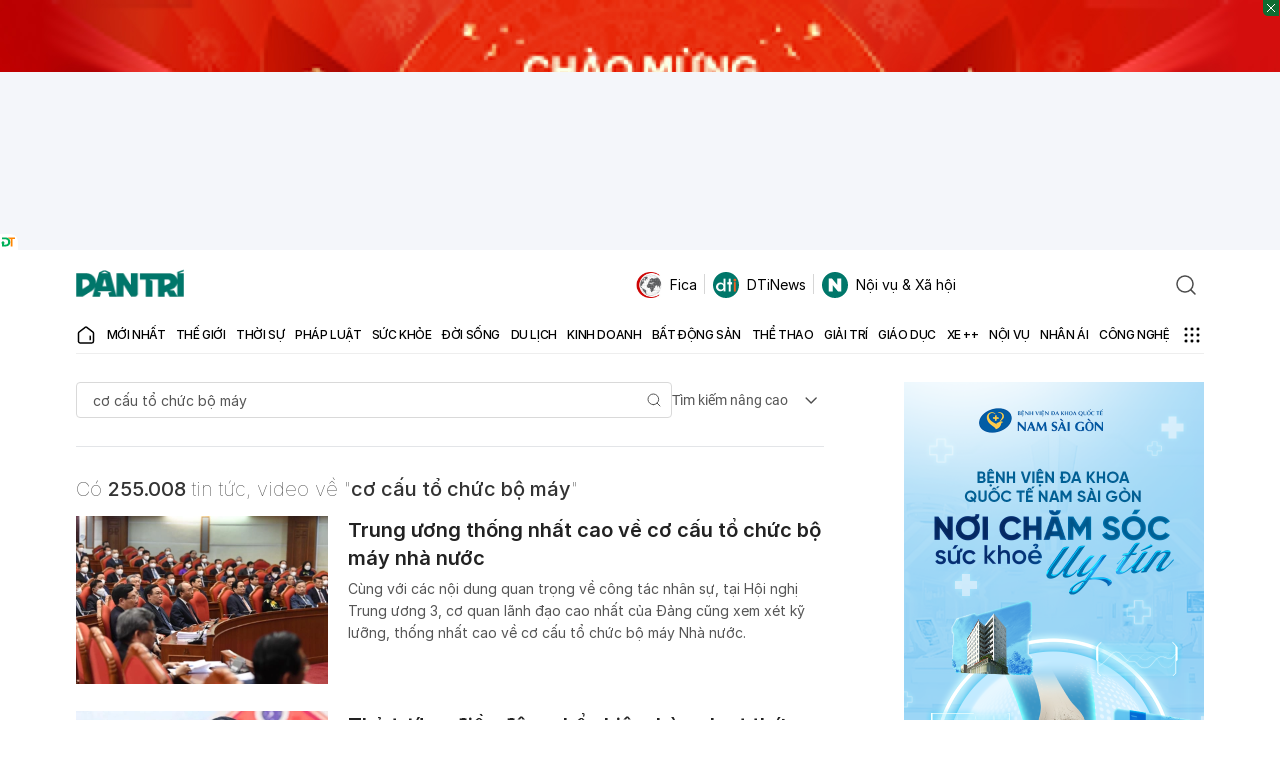

--- FILE ---
content_type: text/html; charset=utf-8
request_url: https://www.google.com/recaptcha/api2/aframe
body_size: 268
content:
<!DOCTYPE HTML><html><head><meta http-equiv="content-type" content="text/html; charset=UTF-8"></head><body><script nonce="mGTdIuvSXk-S2rjZJmG8hw">/** Anti-fraud and anti-abuse applications only. See google.com/recaptcha */ try{var clients={'sodar':'https://pagead2.googlesyndication.com/pagead/sodar?'};window.addEventListener("message",function(a){try{if(a.source===window.parent){var b=JSON.parse(a.data);var c=clients[b['id']];if(c){var d=document.createElement('img');d.src=c+b['params']+'&rc='+(localStorage.getItem("rc::a")?sessionStorage.getItem("rc::b"):"");window.document.body.appendChild(d);sessionStorage.setItem("rc::e",parseInt(sessionStorage.getItem("rc::e")||0)+1);localStorage.setItem("rc::h",'1768985179221');}}}catch(b){}});window.parent.postMessage("_grecaptcha_ready", "*");}catch(b){}</script></body></html>

--- FILE ---
content_type: application/javascript; charset=utf-8
request_url: https://fundingchoicesmessages.google.com/f/AGSKWxWVhCNnVmFsvy61qxL28j3RKy8Bwl6e6YswJ2kt7TBL3tzFLISIH_Bch92kUnEtGRW91SZxrD_CBuz_CpLJbVfUgkV9HIsh4tS0uMPtMquHi4QzmSBcJtn9iqgtoyqY02-pbgj7ufrhKYPtUAOP8dFQNyJt1e6ssT09biatJ-_6Fw0cPt8AiYZwf4LB/_/newBuildAdfoxBanner./adv/lrec_/advcontents./bookads./adhese_
body_size: -1288
content:
window['0cf298cf-8789-4416-9645-f52bac408e03'] = true;

--- FILE ---
content_type: application/javascript
request_url: https://cdn.dtadnetwork.com/tag/weather_data.js
body_size: 5998
content:
var tpm_weather_info={"angiang":{"2026-01-21 00":22,"2026-01-21 01":22,"2026-01-21 02":21.5,"2026-01-21 03":21,"2026-01-21 04":20.8,"2026-01-21 05":20.7,"2026-01-21 06":20.6,"2026-01-21 07":21.3,"2026-01-21 08":22.8,"2026-01-21 09":24.9,"2026-01-21 10":26.6,"2026-01-21 11":28.2,"2026-01-21 12":29.8,"2026-01-21 13":30.6,"2026-01-21 14":31,"2026-01-21 15":31.1,"2026-01-21 16":30.7,"2026-01-21 17":29.7,"2026-01-21 18":27.4,"2026-01-21 19":25.6,"2026-01-21 20":24.9,"2026-01-21 21":24.3,"2026-01-21 22":22.5,"2026-01-21 23":22},"bariavungtau":{"2026-01-21 00":24.2,"2026-01-21 01":24.6,"2026-01-21 02":24.4,"2026-01-21 03":24.2,"2026-01-21 04":24,"2026-01-21 05":23.5,"2026-01-21 06":22.9,"2026-01-21 07":22.6,"2026-01-21 08":23.6,"2026-01-21 09":25.2,"2026-01-21 10":26.9,"2026-01-21 11":28.4,"2026-01-21 12":29.5,"2026-01-21 13":29.1,"2026-01-21 14":29.1,"2026-01-21 15":28.2,"2026-01-21 16":27.3,"2026-01-21 17":26.4,"2026-01-21 18":25.7,"2026-01-21 19":25.2,"2026-01-21 20":24.9,"2026-01-21 21":24.6,"2026-01-21 22":24.4,"2026-01-21 23":24.3},"bacgiang":[],"backan":[],"baclieu":{"2026-01-21 00":22.8,"2026-01-21 01":23,"2026-01-21 02":22.7,"2026-01-21 03":22.6,"2026-01-21 04":22.7,"2026-01-21 05":22.6,"2026-01-21 06":22.5,"2026-01-21 07":22.7,"2026-01-21 08":24.4,"2026-01-21 09":26,"2026-01-21 10":27.1,"2026-01-21 11":27.6,"2026-01-21 12":28.6,"2026-01-21 13":29.6,"2026-01-21 14":30.2,"2026-01-21 15":30,"2026-01-21 16":28.6,"2026-01-21 17":27.1,"2026-01-21 18":25.8,"2026-01-21 19":24.7,"2026-01-21 20":24,"2026-01-21 21":23.7,"2026-01-21 22":23.5,"2026-01-21 23":23.6},"bacninh":{"2026-01-21 00":19.7,"2026-01-21 01":19.8,"2026-01-21 02":19.7,"2026-01-21 03":19.6,"2026-01-21 04":19.5,"2026-01-21 05":19.2,"2026-01-21 06":18.7,"2026-01-21 07":17.9,"2026-01-21 08":17,"2026-01-21 09":16.3,"2026-01-21 10":15.9,"2026-01-21 11":15.8,"2026-01-21 12":15.4,"2026-01-21 13":15,"2026-01-21 14":14.8,"2026-01-21 15":14.9,"2026-01-21 16":14.7,"2026-01-21 17":14.3,"2026-01-21 18":13.7,"2026-01-21 19":13.2,"2026-01-21 20":12.9,"2026-01-21 21":12.8,"2026-01-21 22":12.7,"2026-01-21 23":12.7},"bentre":{"2026-01-21 00":22.9,"2026-01-21 01":23.1,"2026-01-21 02":23.1,"2026-01-21 03":23,"2026-01-21 04":22.9,"2026-01-21 05":22.8,"2026-01-21 06":22.8,"2026-01-21 07":23.1,"2026-01-21 08":24.3,"2026-01-21 09":25.8,"2026-01-21 10":26.8,"2026-01-21 11":28,"2026-01-21 12":29,"2026-01-21 13":30,"2026-01-21 14":30.5,"2026-01-21 15":30.5,"2026-01-21 16":30.4,"2026-01-21 17":29.8,"2026-01-21 18":27.6,"2026-01-21 19":25.8,"2026-01-21 20":24.8,"2026-01-21 21":24.3,"2026-01-21 22":24,"2026-01-21 23":23.8},"binhdinh":[],"binhduong":{"2026-01-21 00":22.4,"2026-01-21 01":22.4,"2026-01-21 02":22.2,"2026-01-21 03":22.1,"2026-01-21 04":21.8,"2026-01-21 05":21.5,"2026-01-21 06":20.7,"2026-01-21 07":21.1,"2026-01-21 08":22.8,"2026-01-21 09":25,"2026-01-21 10":26.8,"2026-01-21 11":28.4,"2026-01-21 12":30,"2026-01-21 13":31.1,"2026-01-21 14":31.7,"2026-01-21 15":31.7,"2026-01-21 16":31.3,"2026-01-21 17":30.7,"2026-01-21 18":28.3,"2026-01-21 19":26.4,"2026-01-21 20":24.8,"2026-01-21 21":23.8,"2026-01-21 22":23.1,"2026-01-21 23":22.8},"binhphuoc":{"2026-01-21 00":22.3,"2026-01-21 01":22.5,"2026-01-21 02":22,"2026-01-21 03":21.5,"2026-01-21 04":20.9,"2026-01-21 05":20.7,"2026-01-21 06":20.8,"2026-01-21 07":21.1,"2026-01-21 08":22.9,"2026-01-21 09":24.7,"2026-01-21 10":26.4,"2026-01-21 11":28.3,"2026-01-21 12":30,"2026-01-21 13":30.9,"2026-01-21 14":31.7,"2026-01-21 15":31.6,"2026-01-21 16":31.3,"2026-01-21 17":30.3,"2026-01-21 18":28.9,"2026-01-21 19":27.6,"2026-01-21 20":26,"2026-01-21 21":24.6,"2026-01-21 22":24.2,"2026-01-21 23":24},"binhthuan":{"2026-01-21 00":20.3,"2026-01-21 01":20.2,"2026-01-21 02":19.8,"2026-01-21 03":19.5,"2026-01-21 04":18.9,"2026-01-21 05":18.4,"2026-01-21 06":18,"2026-01-21 07":18.2,"2026-01-21 08":21.7,"2026-01-21 09":24.9,"2026-01-21 10":26.3,"2026-01-21 11":27.6,"2026-01-21 12":28.5,"2026-01-21 13":28.8,"2026-01-21 14":28.7,"2026-01-21 15":28.7,"2026-01-21 16":28.2,"2026-01-21 17":27.4,"2026-01-21 18":26,"2026-01-21 19":24.9,"2026-01-21 20":24.2,"2026-01-21 21":23.8,"2026-01-21 22":23.5,"2026-01-21 23":22.8},"camau":{"2026-01-21 00":22.2,"2026-01-21 01":22.2,"2026-01-21 02":22.1,"2026-01-21 03":22,"2026-01-21 04":21.7,"2026-01-21 05":21.4,"2026-01-21 06":21.3,"2026-01-21 07":21.7,"2026-01-21 08":23.6,"2026-01-21 09":25.6,"2026-01-21 10":27.1,"2026-01-21 11":28.5,"2026-01-21 12":29.5,"2026-01-21 13":30.2,"2026-01-21 14":30.6,"2026-01-21 15":30.6,"2026-01-21 16":30.4,"2026-01-21 17":29,"2026-01-21 18":26.2,"2026-01-21 19":24.7,"2026-01-21 20":23.7,"2026-01-21 21":23.2,"2026-01-21 22":22.8,"2026-01-21 23":22.7},"cantho":{"2026-01-21 00":21.6,"2026-01-21 01":21.5,"2026-01-21 02":21.2,"2026-01-21 03":21.1,"2026-01-21 04":20.9,"2026-01-21 05":20.8,"2026-01-21 06":20.9,"2026-01-21 07":21.5,"2026-01-21 08":23.4,"2026-01-21 09":25.4,"2026-01-21 10":26.8,"2026-01-21 11":28.2,"2026-01-21 12":29.3,"2026-01-21 13":30.3,"2026-01-21 14":30.9,"2026-01-21 15":31,"2026-01-21 16":30.5,"2026-01-21 17":29.3,"2026-01-21 18":27.2,"2026-01-21 19":25.4,"2026-01-21 20":24.1,"2026-01-21 21":23.6,"2026-01-21 22":23,"2026-01-21 23":22.6},"caobang":{"2026-01-21 00":14.1,"2026-01-21 01":14.2,"2026-01-21 02":13.7,"2026-01-21 03":13.4,"2026-01-21 04":13.1,"2026-01-21 05":12.7,"2026-01-21 06":12.3,"2026-01-21 07":11.7,"2026-01-21 08":11.4,"2026-01-21 09":11.3,"2026-01-21 10":11,"2026-01-21 11":10.8,"2026-01-21 12":10.6,"2026-01-21 13":10.4,"2026-01-21 14":10.5,"2026-01-21 15":10.3,"2026-01-21 16":10.3,"2026-01-21 17":10.2,"2026-01-21 18":10.1,"2026-01-21 19":10,"2026-01-21 20":10,"2026-01-21 21":9.9,"2026-01-21 22":9.8,"2026-01-21 23":9.7},"danang":{"2026-01-21 00":18.1,"2026-01-21 01":18.2,"2026-01-21 02":18.2,"2026-01-21 03":18.3,"2026-01-21 04":18.3,"2026-01-21 05":18.4,"2026-01-21 06":18.6,"2026-01-21 07":18.4,"2026-01-21 08":20.1,"2026-01-21 09":21.4,"2026-01-21 10":22.3,"2026-01-21 11":22.6,"2026-01-21 12":22.9,"2026-01-21 13":23.5,"2026-01-21 14":23.5,"2026-01-21 15":23.2,"2026-01-21 16":22.3,"2026-01-21 17":21.1,"2026-01-21 18":19.8,"2026-01-21 19":19.1,"2026-01-21 20":18.7,"2026-01-21 21":18.3,"2026-01-21 22":18,"2026-01-21 23":17.8},"daklak":{"2026-01-21 00":18.2,"2026-01-21 01":17.9,"2026-01-21 02":17.7,"2026-01-21 03":17.6,"2026-01-21 04":17.2,"2026-01-21 05":17.1,"2026-01-21 06":16.9,"2026-01-21 07":16.9,"2026-01-21 08":19.1,"2026-01-21 09":22,"2026-01-21 10":23.9,"2026-01-21 11":25.3,"2026-01-21 12":26.2,"2026-01-21 13":26.9,"2026-01-21 14":27.2,"2026-01-21 15":27,"2026-01-21 16":26.2,"2026-01-21 17":24.6,"2026-01-21 18":22.7,"2026-01-21 19":21.2,"2026-01-21 20":20,"2026-01-21 21":19.3,"2026-01-21 22":18.7,"2026-01-21 23":18.2},"daknong":[],"dienbien":{"2026-01-21 00":15.9,"2026-01-21 01":16.2,"2026-01-21 02":16,"2026-01-21 03":15.8,"2026-01-21 04":15.5,"2026-01-21 05":15.1,"2026-01-21 06":14.3,"2026-01-21 07":13.1,"2026-01-21 08":14.2,"2026-01-21 09":18.3,"2026-01-21 10":21.3,"2026-01-21 11":22.7,"2026-01-21 12":24,"2026-01-21 13":24.8,"2026-01-21 14":25,"2026-01-21 15":25.2,"2026-01-21 16":24.9,"2026-01-21 17":23.8,"2026-01-21 18":21.3,"2026-01-21 19":19.5,"2026-01-21 20":18.4,"2026-01-21 21":18.1,"2026-01-21 22":17.9,"2026-01-21 23":17.2},"dongnai":{"2026-01-21 00":22.7,"2026-01-21 01":22.9,"2026-01-21 02":22.8,"2026-01-21 03":22.7,"2026-01-21 04":22.3,"2026-01-21 05":21.6,"2026-01-21 06":21,"2026-01-21 07":21,"2026-01-21 08":22.9,"2026-01-21 09":24.9,"2026-01-21 10":26.6,"2026-01-21 11":28.1,"2026-01-21 12":29.6,"2026-01-21 13":30.3,"2026-01-21 14":30.8,"2026-01-21 15":30.5,"2026-01-21 16":30,"2026-01-21 17":28.9,"2026-01-21 18":26.5,"2026-01-21 19":25,"2026-01-21 20":24,"2026-01-21 21":23.3,"2026-01-21 22":23,"2026-01-21 23":22.4},"dongthap":{"2026-01-21 00":23,"2026-01-21 01":22.8,"2026-01-21 02":22.4,"2026-01-21 03":22.1,"2026-01-21 04":21.9,"2026-01-21 05":21.7,"2026-01-21 06":21.8,"2026-01-21 07":22.1,"2026-01-21 08":23.4,"2026-01-21 09":25.1,"2026-01-21 10":26.6,"2026-01-21 11":28.1,"2026-01-21 12":29.5,"2026-01-21 13":30.5,"2026-01-21 14":31.2,"2026-01-21 15":31.3,"2026-01-21 16":30.9,"2026-01-21 17":30.1,"2026-01-21 18":28.4,"2026-01-21 19":27.4,"2026-01-21 20":26.7,"2026-01-21 21":25.3,"2026-01-21 22":23.7,"2026-01-21 23":23.1},"gialai":{"2026-01-21 00":16.9,"2026-01-21 01":16.7,"2026-01-21 02":16.3,"2026-01-21 03":16,"2026-01-21 04":15.9,"2026-01-21 05":15.7,"2026-01-21 06":15.4,"2026-01-21 07":16.1,"2026-01-21 08":18.2,"2026-01-21 09":20.5,"2026-01-21 10":22.4,"2026-01-21 11":24.1,"2026-01-21 12":25.2,"2026-01-21 13":25.9,"2026-01-21 14":26,"2026-01-21 15":25.7,"2026-01-21 16":25,"2026-01-21 17":23.4,"2026-01-21 18":21,"2026-01-21 19":19.3,"2026-01-21 20":18.3,"2026-01-21 21":17.6,"2026-01-21 22":17,"2026-01-21 23":16.7},"hagiang":{"2026-01-21 00":17.3,"2026-01-21 01":17.3,"2026-01-21 02":17.2,"2026-01-21 03":17.1,"2026-01-21 04":17,"2026-01-21 05":16.8,"2026-01-21 06":16.7,"2026-01-21 07":16.7,"2026-01-21 08":17,"2026-01-21 09":17.1,"2026-01-21 10":17.2,"2026-01-21 11":16.7,"2026-01-21 12":16.1,"2026-01-21 13":15.7,"2026-01-21 14":15.3,"2026-01-21 15":14.7,"2026-01-21 16":14.5,"2026-01-21 17":14,"2026-01-21 18":13.7,"2026-01-21 19":13.5,"2026-01-21 20":13.3,"2026-01-21 21":12.9,"2026-01-21 22":12.7,"2026-01-21 23":12.6},"hanam":{"2026-01-21 00":21.2,"2026-01-21 01":20.9,"2026-01-21 02":20.8,"2026-01-21 03":20.7,"2026-01-21 04":20.5,"2026-01-21 05":19.8,"2026-01-21 06":19,"2026-01-21 07":18.9,"2026-01-21 08":18.8,"2026-01-21 09":18.8,"2026-01-21 10":19,"2026-01-21 11":19.3,"2026-01-21 12":19.3,"2026-01-21 13":18.9,"2026-01-21 14":18.1,"2026-01-21 15":17.3,"2026-01-21 16":16.5,"2026-01-21 17":16,"2026-01-21 18":15.6,"2026-01-21 19":15.3,"2026-01-21 20":14.8,"2026-01-21 21":14.4,"2026-01-21 22":14.1,"2026-01-21 23":13.9},"hanoi":{"2026-01-21 00":20.3,"2026-01-21 01":20.3,"2026-01-21 02":20,"2026-01-21 03":19.9,"2026-01-21 04":19.8,"2026-01-21 05":19.5,"2026-01-21 06":19.1,"2026-01-21 07":18.9,"2026-01-21 08":18.8,"2026-01-21 09":18,"2026-01-21 10":17,"2026-01-21 11":16.2,"2026-01-21 12":15.2,"2026-01-21 13":14.9,"2026-01-21 14":14.7,"2026-01-21 15":14.7,"2026-01-21 16":14.5,"2026-01-21 17":14,"2026-01-21 18":13.6,"2026-01-21 19":13.3,"2026-01-21 20":13.1,"2026-01-21 21":12.9,"2026-01-21 22":12.9,"2026-01-21 23":12.8},"hatinh":{"2026-01-21 00":20,"2026-01-21 01":20.5,"2026-01-21 02":20.1,"2026-01-21 03":19.6,"2026-01-21 04":19,"2026-01-21 05":18.6,"2026-01-21 06":18.2,"2026-01-21 07":18.7,"2026-01-21 08":19.4,"2026-01-21 09":21,"2026-01-21 10":22.6,"2026-01-21 11":23.1,"2026-01-21 12":23.1,"2026-01-21 13":22.8,"2026-01-21 14":22.4,"2026-01-21 15":22.2,"2026-01-21 16":21.9,"2026-01-21 17":21.5,"2026-01-21 18":21.2,"2026-01-21 19":21.1,"2026-01-21 20":20.8,"2026-01-21 21":20.4,"2026-01-21 22":20.1,"2026-01-21 23":20},"haiduong":{"2026-01-21 00":19.5,"2026-01-21 01":19.5,"2026-01-21 02":19.5,"2026-01-21 03":19.4,"2026-01-21 04":19.2,"2026-01-21 05":19,"2026-01-21 06":18.9,"2026-01-21 07":18.9,"2026-01-21 08":18.6,"2026-01-21 09":17.7,"2026-01-21 10":16.7,"2026-01-21 11":16.5,"2026-01-21 12":16.4,"2026-01-21 13":16.3,"2026-01-21 14":16.2,"2026-01-21 15":16.1,"2026-01-21 16":15.9,"2026-01-21 17":15.5,"2026-01-21 18":14.9,"2026-01-21 19":14.2,"2026-01-21 20":13.8,"2026-01-21 21":13.4,"2026-01-21 22":13.1,"2026-01-21 23":13},"haiphong":{"2026-01-21 00":19.7,"2026-01-21 01":20,"2026-01-21 02":19.3,"2026-01-21 03":18.8,"2026-01-21 04":18.3,"2026-01-21 05":18.1,"2026-01-21 06":18,"2026-01-21 07":18.1,"2026-01-21 08":18.2,"2026-01-21 09":18.4,"2026-01-21 10":18.4,"2026-01-21 11":18.1,"2026-01-21 12":18,"2026-01-21 13":18.3,"2026-01-21 14":18.6,"2026-01-21 15":18.8,"2026-01-21 16":18.8,"2026-01-21 17":18.6,"2026-01-21 18":18,"2026-01-21 19":17.4,"2026-01-21 20":16.4,"2026-01-21 21":15.6,"2026-01-21 22":15.3,"2026-01-21 23":15.3},"haugiang":{"2026-01-21 00":22,"2026-01-21 01":21.9,"2026-01-21 02":21.6,"2026-01-21 03":21.3,"2026-01-21 04":21.1,"2026-01-21 05":21,"2026-01-21 06":20.9,"2026-01-21 07":21.3,"2026-01-21 08":23.1,"2026-01-21 09":25.3,"2026-01-21 10":26.9,"2026-01-21 11":28.4,"2026-01-21 12":29.7,"2026-01-21 13":30.4,"2026-01-21 14":31.2,"2026-01-21 15":31,"2026-01-21 16":30.6,"2026-01-21 17":29.5,"2026-01-21 18":27.6,"2026-01-21 19":25.6,"2026-01-21 20":24.4,"2026-01-21 21":23.7,"2026-01-21 22":23.3,"2026-01-21 23":23},"hochiminh":{"2026-01-21 00":22.6,"2026-01-21 01":22.8,"2026-01-21 02":22.6,"2026-01-21 03":22.5,"2026-01-21 04":22.2,"2026-01-21 05":21.9,"2026-01-21 06":21.1,"2026-01-21 07":21.4,"2026-01-21 08":22.9,"2026-01-21 09":24.9,"2026-01-21 10":26.8,"2026-01-21 11":28.1,"2026-01-21 12":29.7,"2026-01-21 13":30.9,"2026-01-21 14":31.4,"2026-01-21 15":31.1,"2026-01-21 16":30.7,"2026-01-21 17":29.6,"2026-01-21 18":27.3,"2026-01-21 19":25.2,"2026-01-21 20":24.2,"2026-01-21 21":23.4,"2026-01-21 22":23,"2026-01-21 23":22.8},"hoabinh":{"2026-01-21 00":19.9,"2026-01-21 01":19.8,"2026-01-21 02":19.6,"2026-01-21 03":19.4,"2026-01-21 04":19.1,"2026-01-21 05":19,"2026-01-21 06":18.9,"2026-01-21 07":18.7,"2026-01-21 08":18.8,"2026-01-21 09":18.8,"2026-01-21 10":18.2,"2026-01-21 11":17.7,"2026-01-21 12":17.8,"2026-01-21 13":17.6,"2026-01-21 14":16.8,"2026-01-21 15":15.5,"2026-01-21 16":14.4,"2026-01-21 17":13.9,"2026-01-21 18":13.6,"2026-01-21 19":13.5,"2026-01-21 20":13.3,"2026-01-21 21":13.1,"2026-01-21 22":12.9,"2026-01-21 23":12.7},"hungyen":{"2026-01-21 00":20.1,"2026-01-21 01":20.1,"2026-01-21 02":20,"2026-01-21 03":19.9,"2026-01-21 04":19.6,"2026-01-21 05":19,"2026-01-21 06":18.5,"2026-01-21 07":18.4,"2026-01-21 08":18.4,"2026-01-21 09":18.5,"2026-01-21 10":18.7,"2026-01-21 11":18.8,"2026-01-21 12":18.4,"2026-01-21 13":17.6,"2026-01-21 14":16.9,"2026-01-21 15":16.4,"2026-01-21 16":16.1,"2026-01-21 17":15.7,"2026-01-21 18":15.1,"2026-01-21 19":14.6,"2026-01-21 20":14.2,"2026-01-21 21":13.8,"2026-01-21 22":13.5,"2026-01-21 23":13.3},"khanhhoa":{"2026-01-21 00":19.4,"2026-01-21 01":19.4,"2026-01-21 02":19.8,"2026-01-21 03":20.1,"2026-01-21 04":19.8,"2026-01-21 05":19.3,"2026-01-21 06":19.1,"2026-01-21 07":20.2,"2026-01-21 08":22.7,"2026-01-21 09":24.5,"2026-01-21 10":25.9,"2026-01-21 11":26.9,"2026-01-21 12":27.2,"2026-01-21 13":27.7,"2026-01-21 14":27.4,"2026-01-21 15":26.7,"2026-01-21 16":25.9,"2026-01-21 17":24.9,"2026-01-21 18":23.1,"2026-01-21 19":21.9,"2026-01-21 20":21.1,"2026-01-21 21":20.2,"2026-01-21 22":19.4,"2026-01-21 23":19.1},"kiengiang":{"2026-01-21 00":24.1,"2026-01-21 01":24,"2026-01-21 02":23.7,"2026-01-21 03":23.5,"2026-01-21 04":23.3,"2026-01-21 05":23.1,"2026-01-21 06":22.8,"2026-01-21 07":23,"2026-01-21 08":23.6,"2026-01-21 09":24.6,"2026-01-21 10":25.9,"2026-01-21 11":27.2,"2026-01-21 12":28.6,"2026-01-21 13":29.9,"2026-01-21 14":30.5,"2026-01-21 15":30.6,"2026-01-21 16":30.4,"2026-01-21 17":30.1,"2026-01-21 18":28.9,"2026-01-21 19":27.8,"2026-01-21 20":26.9,"2026-01-21 21":26,"2026-01-21 22":24.8,"2026-01-21 23":24.6},"kontum":{"2026-01-21 00":18.4,"2026-01-21 01":18.1,"2026-01-21 02":17.6,"2026-01-21 03":16.9,"2026-01-21 04":16.1,"2026-01-21 05":15.3,"2026-01-21 06":14.2,"2026-01-21 07":15.6,"2026-01-21 08":17.7,"2026-01-21 09":21,"2026-01-21 10":23.9,"2026-01-21 11":25.5,"2026-01-21 12":26.7,"2026-01-21 13":27.5,"2026-01-21 14":27.6,"2026-01-21 15":26.9,"2026-01-21 16":25.7,"2026-01-21 17":23.9,"2026-01-21 18":21.8,"2026-01-21 19":20.4,"2026-01-21 20":19.2,"2026-01-21 21":18.3,"2026-01-21 22":17.8,"2026-01-21 23":17.2},"laichau":{"2026-01-21 00":17.1,"2026-01-21 01":17.3,"2026-01-21 02":16.9,"2026-01-21 03":16.4,"2026-01-21 04":15.8,"2026-01-21 05":15.6,"2026-01-21 06":15.5,"2026-01-21 07":15.3,"2026-01-21 08":17.1,"2026-01-21 09":19.7,"2026-01-21 10":21.4,"2026-01-21 11":22.3,"2026-01-21 12":23,"2026-01-21 13":23.6,"2026-01-21 14":24,"2026-01-21 15":24,"2026-01-21 16":23.4,"2026-01-21 17":22.6,"2026-01-21 18":20.8,"2026-01-21 19":19.1,"2026-01-21 20":17.9,"2026-01-21 21":17.7,"2026-01-21 22":17.6,"2026-01-21 23":16.8},"lamdong":{"2026-01-21 00":10.5,"2026-01-21 01":10,"2026-01-21 02":9.1,"2026-01-21 03":8.7,"2026-01-21 04":8.4,"2026-01-21 05":8.3,"2026-01-21 06":8.4,"2026-01-21 07":10.2,"2026-01-21 08":15.3,"2026-01-21 09":17.5,"2026-01-21 10":19.2,"2026-01-21 11":20.3,"2026-01-21 12":21.4,"2026-01-21 13":22.2,"2026-01-21 14":22.4,"2026-01-21 15":21.9,"2026-01-21 16":21.3,"2026-01-21 17":19.6,"2026-01-21 18":17.2,"2026-01-21 19":15.7,"2026-01-21 20":14.4,"2026-01-21 21":13.6,"2026-01-21 22":12.7,"2026-01-21 23":12.1},"langson":{"2026-01-21 00":12.6,"2026-01-21 01":12.9,"2026-01-21 02":12.2,"2026-01-21 03":11.6,"2026-01-21 04":11,"2026-01-21 05":10.6,"2026-01-21 06":10.2,"2026-01-21 07":9.5,"2026-01-21 08":9.3,"2026-01-21 09":9.1,"2026-01-21 10":9,"2026-01-21 11":8.9,"2026-01-21 12":8.8,"2026-01-21 13":8.7,"2026-01-21 14":8.6,"2026-01-21 15":9,"2026-01-21 16":8.8,"2026-01-21 17":8.4,"2026-01-21 18":8.1,"2026-01-21 19":7.9,"2026-01-21 20":7.8,"2026-01-21 21":7.8,"2026-01-21 22":7.5,"2026-01-21 23":7.3},"laocai":{"2026-01-21 00":19.7,"2026-01-21 01":19,"2026-01-21 02":18.8,"2026-01-21 03":18.7,"2026-01-21 04":18.8,"2026-01-21 05":18.6,"2026-01-21 06":18.5,"2026-01-21 07":18.5,"2026-01-21 08":18.9,"2026-01-21 09":20.4,"2026-01-21 10":21.5,"2026-01-21 11":22,"2026-01-21 12":21.4,"2026-01-21 13":20.5,"2026-01-21 14":19.9,"2026-01-21 15":18.7,"2026-01-21 16":17.8,"2026-01-21 17":16.9,"2026-01-21 18":16.3,"2026-01-21 19":15.8,"2026-01-21 20":15.5,"2026-01-21 21":15.2,"2026-01-21 22":15,"2026-01-21 23":14.8},"longan":{"2026-01-21 00":22.3,"2026-01-21 01":22.7,"2026-01-21 02":22.6,"2026-01-21 03":22.5,"2026-01-21 04":22.4,"2026-01-21 05":22.4,"2026-01-21 06":22.1,"2026-01-21 07":22.4,"2026-01-21 08":23.9,"2026-01-21 09":25.5,"2026-01-21 10":26.8,"2026-01-21 11":27.8,"2026-01-21 12":29.2,"2026-01-21 13":30.2,"2026-01-21 14":30.5,"2026-01-21 15":30.7,"2026-01-21 16":30.3,"2026-01-21 17":29.4,"2026-01-21 18":26.8,"2026-01-21 19":25,"2026-01-21 20":23.9,"2026-01-21 21":23.3,"2026-01-21 22":23.1,"2026-01-21 23":22.9},"namdinh":{"2026-01-21 00":20.2,"2026-01-21 01":20.2,"2026-01-21 02":20.1,"2026-01-21 03":19.9,"2026-01-21 04":19.2,"2026-01-21 05":18.8,"2026-01-21 06":18.3,"2026-01-21 07":18.3,"2026-01-21 08":18.3,"2026-01-21 09":18.6,"2026-01-21 10":19,"2026-01-21 11":18.9,"2026-01-21 12":18.7,"2026-01-21 13":18.5,"2026-01-21 14":18.2,"2026-01-21 15":18.4,"2026-01-21 16":18.4,"2026-01-21 17":18.2,"2026-01-21 18":17.8,"2026-01-21 19":17,"2026-01-21 20":15.9,"2026-01-21 21":15.2,"2026-01-21 22":14.8,"2026-01-21 23":14.5},"nghean":{"2026-01-21 00":20.3,"2026-01-21 01":20,"2026-01-21 02":19.1,"2026-01-21 03":19.1,"2026-01-21 04":18.7,"2026-01-21 05":18.6,"2026-01-21 06":18.5,"2026-01-21 07":19.1,"2026-01-21 08":19.8,"2026-01-21 09":21.2,"2026-01-21 10":22.5,"2026-01-21 11":23.1,"2026-01-21 12":23.5,"2026-01-21 13":23.2,"2026-01-21 14":22.5,"2026-01-21 15":22.1,"2026-01-21 16":21.6,"2026-01-21 17":21.3,"2026-01-21 18":20.9,"2026-01-21 19":20.5,"2026-01-21 20":20,"2026-01-21 21":19.7,"2026-01-21 22":19.5,"2026-01-21 23":19.5},"ninhbinh":{"2026-01-21 00":20.4,"2026-01-21 01":20.1,"2026-01-21 02":19.7,"2026-01-21 03":19.7,"2026-01-21 04":19.5,"2026-01-21 05":18.9,"2026-01-21 06":18.4,"2026-01-21 07":18.4,"2026-01-21 08":18.3,"2026-01-21 09":18.5,"2026-01-21 10":18.8,"2026-01-21 11":19.1,"2026-01-21 12":19.3,"2026-01-21 13":19,"2026-01-21 14":18.5,"2026-01-21 15":18.2,"2026-01-21 16":18,"2026-01-21 17":17.8,"2026-01-21 18":17.6,"2026-01-21 19":17.5,"2026-01-21 20":17.2,"2026-01-21 21":16.7,"2026-01-21 22":15.9,"2026-01-21 23":15.3},"ninhthuan":{"2026-01-21 00":18.8,"2026-01-21 01":18.4,"2026-01-21 02":17.9,"2026-01-21 03":17.8,"2026-01-21 04":17.7,"2026-01-21 05":17.6,"2026-01-21 06":17.1,"2026-01-21 07":17.8,"2026-01-21 08":21.5,"2026-01-21 09":24.8,"2026-01-21 10":27.3,"2026-01-21 11":28.9,"2026-01-21 12":29.7,"2026-01-21 13":29.8,"2026-01-21 14":29.6,"2026-01-21 15":28.9,"2026-01-21 16":27.8,"2026-01-21 17":26.5,"2026-01-21 18":24.7,"2026-01-21 19":23.6,"2026-01-21 20":23.4,"2026-01-21 21":23.1,"2026-01-21 22":22.3,"2026-01-21 23":20.2},"phutho":{"2026-01-21 00":20.6,"2026-01-21 01":20.5,"2026-01-21 02":20.3,"2026-01-21 03":20.2,"2026-01-21 04":20,"2026-01-21 05":19.9,"2026-01-21 06":19.7,"2026-01-21 07":19.4,"2026-01-21 08":18.7,"2026-01-21 09":18,"2026-01-21 10":17.5,"2026-01-21 11":17.3,"2026-01-21 12":17.1,"2026-01-21 13":17.1,"2026-01-21 14":16.7,"2026-01-21 15":16.1,"2026-01-21 16":15.6,"2026-01-21 17":15.2,"2026-01-21 18":14.8,"2026-01-21 19":14.5,"2026-01-21 20":14.3,"2026-01-21 21":14,"2026-01-21 22":13.9,"2026-01-21 23":13.8},"phuyen":{"2026-01-21 00":20.1,"2026-01-21 01":20.5,"2026-01-21 02":20.2,"2026-01-21 03":19.8,"2026-01-21 04":19.7,"2026-01-21 05":19.7,"2026-01-21 06":19.4,"2026-01-21 07":20.1,"2026-01-21 08":22.4,"2026-01-21 09":23.3,"2026-01-21 10":24.8,"2026-01-21 11":25.9,"2026-01-21 12":26.7,"2026-01-21 13":26.9,"2026-01-21 14":26.6,"2026-01-21 15":25.9,"2026-01-21 16":24.9,"2026-01-21 17":23.6,"2026-01-21 18":22.1,"2026-01-21 19":21.4,"2026-01-21 20":21,"2026-01-21 21":20.9,"2026-01-21 22":20.9,"2026-01-21 23":20.8},"quangbinh":{"2026-01-21 00":17.5,"2026-01-21 01":17.3,"2026-01-21 02":17.2,"2026-01-21 03":17.1,"2026-01-21 04":17.1,"2026-01-21 05":17.2,"2026-01-21 06":17.4,"2026-01-21 07":17.4,"2026-01-21 08":19.4,"2026-01-21 09":20.2,"2026-01-21 10":20.2,"2026-01-21 11":20.4,"2026-01-21 12":20.8,"2026-01-21 13":20.9,"2026-01-21 14":21.1,"2026-01-21 15":20.8,"2026-01-21 16":20.7,"2026-01-21 17":20.1,"2026-01-21 18":19.2,"2026-01-21 19":18.7,"2026-01-21 20":18.3,"2026-01-21 21":18,"2026-01-21 22":17.8,"2026-01-21 23":17.5},"quangnam":{"2026-01-21 00":18.7,"2026-01-21 01":18.9,"2026-01-21 02":18.9,"2026-01-21 03":18.8,"2026-01-21 04":18.6,"2026-01-21 05":18.5,"2026-01-21 06":18.2,"2026-01-21 07":18.5,"2026-01-21 08":20.7,"2026-01-21 09":22.3,"2026-01-21 10":24.2,"2026-01-21 11":25.2,"2026-01-21 12":25.7,"2026-01-21 13":25.9,"2026-01-21 14":25.9,"2026-01-21 15":25.2,"2026-01-21 16":23.7,"2026-01-21 17":22.7,"2026-01-21 18":21.1,"2026-01-21 19":20.2,"2026-01-21 20":19.8,"2026-01-21 21":19.6,"2026-01-21 22":19.3,"2026-01-21 23":19.1},"quangngai":{"2026-01-21 00":19.4,"2026-01-21 01":19.6,"2026-01-21 02":19.5,"2026-01-21 03":19.4,"2026-01-21 04":19.2,"2026-01-21 05":18.9,"2026-01-21 06":18.7,"2026-01-21 07":19.1,"2026-01-21 08":21.1,"2026-01-21 09":22.7,"2026-01-21 10":23.5,"2026-01-21 11":24.9,"2026-01-21 12":25.7,"2026-01-21 13":26,"2026-01-21 14":25.9,"2026-01-21 15":25.3,"2026-01-21 16":24.3,"2026-01-21 17":23,"2026-01-21 18":21.6,"2026-01-21 19":20.8,"2026-01-21 20":20.2,"2026-01-21 21":19.6,"2026-01-21 22":19.4,"2026-01-21 23":19.3},"quangninh":{"2026-01-21 00":20,"2026-01-21 01":19.7,"2026-01-21 02":19.1,"2026-01-21 03":18.9,"2026-01-21 04":18.9,"2026-01-21 05":18.8,"2026-01-21 06":18.7,"2026-01-21 07":18.3,"2026-01-21 08":18.1,"2026-01-21 09":18.3,"2026-01-21 10":18.5,"2026-01-21 11":18.9,"2026-01-21 12":19.3,"2026-01-21 13":19.5,"2026-01-21 14":19.4,"2026-01-21 15":19,"2026-01-21 16":18.7,"2026-01-21 17":18.4,"2026-01-21 18":17.8,"2026-01-21 19":17.2,"2026-01-21 20":16.6,"2026-01-21 21":16.1,"2026-01-21 22":15.8,"2026-01-21 23":15.5},"quangtri":{"2026-01-21 00":19.5,"2026-01-21 01":19.1,"2026-01-21 02":19,"2026-01-21 03":18.6,"2026-01-21 04":18.6,"2026-01-21 05":18.5,"2026-01-21 06":18.6,"2026-01-21 07":19.1,"2026-01-21 08":20.6,"2026-01-21 09":22,"2026-01-21 10":22.9,"2026-01-21 11":23.8,"2026-01-21 12":24.6,"2026-01-21 13":25.1,"2026-01-21 14":25.1,"2026-01-21 15":24.7,"2026-01-21 16":24,"2026-01-21 17":23,"2026-01-21 18":21.9,"2026-01-21 19":21,"2026-01-21 20":20.2,"2026-01-21 21":19.7,"2026-01-21 22":19.4,"2026-01-21 23":19.1},"soctrang":{"2026-01-21 00":22,"2026-01-21 01":22.2,"2026-01-21 02":22,"2026-01-21 03":21.9,"2026-01-21 04":21.8,"2026-01-21 05":21.9,"2026-01-21 06":22,"2026-01-21 07":22.3,"2026-01-21 08":23.6,"2026-01-21 09":25.3,"2026-01-21 10":26.5,"2026-01-21 11":27.9,"2026-01-21 12":28.9,"2026-01-21 13":29.8,"2026-01-21 14":30.3,"2026-01-21 15":30,"2026-01-21 16":29.5,"2026-01-21 17":27.7,"2026-01-21 18":25.8,"2026-01-21 19":24.5,"2026-01-21 20":23.9,"2026-01-21 21":23.5,"2026-01-21 22":23.3,"2026-01-21 23":23.2},"sonla":{"2026-01-21 00":18.2,"2026-01-21 01":17.9,"2026-01-21 02":17.1,"2026-01-21 03":16.9,"2026-01-21 04":17,"2026-01-21 05":16.9,"2026-01-21 06":16.7,"2026-01-21 07":16.3,"2026-01-21 08":17.9,"2026-01-21 09":20.9,"2026-01-21 10":22.3,"2026-01-21 11":23.8,"2026-01-21 12":24.9,"2026-01-21 13":25.8,"2026-01-21 14":26.5,"2026-01-21 15":26.9,"2026-01-21 16":26.7,"2026-01-21 17":25.9,"2026-01-21 18":23.6,"2026-01-21 19":21.4,"2026-01-21 20":19.7,"2026-01-21 21":18.5,"2026-01-21 22":17.7,"2026-01-21 23":17.2},"tayninh":{"2026-01-21 00":23,"2026-01-21 01":22.6,"2026-01-21 02":22.2,"2026-01-21 03":21.7,"2026-01-21 04":21.4,"2026-01-21 05":21.1,"2026-01-21 06":21,"2026-01-21 07":21.3,"2026-01-21 08":22.8,"2026-01-21 09":24.8,"2026-01-21 10":26.6,"2026-01-21 11":28.4,"2026-01-21 12":29.7,"2026-01-21 13":30.9,"2026-01-21 14":31.6,"2026-01-21 15":31.7,"2026-01-21 16":31.5,"2026-01-21 17":30.4,"2026-01-21 18":28,"2026-01-21 19":26.6,"2026-01-21 20":25.8,"2026-01-21 21":25.1,"2026-01-21 22":24.6,"2026-01-21 23":23.6},"thaibinh":{"2026-01-21 00":20,"2026-01-21 01":20,"2026-01-21 02":19.9,"2026-01-21 03":19.3,"2026-01-21 04":18.7,"2026-01-21 05":18.3,"2026-01-21 06":17.9,"2026-01-21 07":17.9,"2026-01-21 08":18,"2026-01-21 09":18.5,"2026-01-21 10":18.5,"2026-01-21 11":18.3,"2026-01-21 12":17.9,"2026-01-21 13":17.8,"2026-01-21 14":17.9,"2026-01-21 15":18.1,"2026-01-21 16":18.2,"2026-01-21 17":18,"2026-01-21 18":17.7,"2026-01-21 19":17.1,"2026-01-21 20":16.2,"2026-01-21 21":15.3,"2026-01-21 22":14.8,"2026-01-21 23":14.3},"thainguyen":{"2026-01-21 00":20.6,"2026-01-21 01":20.4,"2026-01-21 02":20.2,"2026-01-21 03":20.1,"2026-01-21 04":19,"2026-01-21 05":17.8,"2026-01-21 06":17.1,"2026-01-21 07":16.6,"2026-01-21 08":15.9,"2026-01-21 09":15.6,"2026-01-21 10":15.6,"2026-01-21 11":15.3,"2026-01-21 12":14.8,"2026-01-21 13":14.9,"2026-01-21 14":14.6,"2026-01-21 15":14.5,"2026-01-21 16":14.4,"2026-01-21 17":14.2,"2026-01-21 18":13.9,"2026-01-21 19":13.7,"2026-01-21 20":13.6,"2026-01-21 21":13.6,"2026-01-21 22":13.5,"2026-01-21 23":13.4},"thanhhoa":{"2026-01-21 00":20.3,"2026-01-21 01":20.3,"2026-01-21 02":20.2,"2026-01-21 03":19.9,"2026-01-21 04":19.7,"2026-01-21 05":19.3,"2026-01-21 06":19.4,"2026-01-21 07":19.7,"2026-01-21 08":19.7,"2026-01-21 09":19.5,"2026-01-21 10":19.4,"2026-01-21 11":19.3,"2026-01-21 12":19.3,"2026-01-21 13":19.4,"2026-01-21 14":18.9,"2026-01-21 15":18.4,"2026-01-21 16":18,"2026-01-21 17":17.7,"2026-01-21 18":17.4,"2026-01-21 19":17.2,"2026-01-21 20":17,"2026-01-21 21":16.8,"2026-01-21 22":16.8,"2026-01-21 23":16.7},"thuathienhue":{"2026-01-21 00":20,"2026-01-21 01":19.7,"2026-01-21 02":19.1,"2026-01-21 03":18.7,"2026-01-21 04":18.4,"2026-01-21 05":18.3,"2026-01-21 06":18.4,"2026-01-21 07":18.9,"2026-01-21 08":20.2,"2026-01-21 09":22,"2026-01-21 10":23.4,"2026-01-21 11":24.4,"2026-01-21 12":25,"2026-01-21 13":25.1,"2026-01-21 14":25,"2026-01-21 15":24.6,"2026-01-21 16":24,"2026-01-21 17":23.1,"2026-01-21 18":22,"2026-01-21 19":21.3,"2026-01-21 20":20.8,"2026-01-21 21":20.5,"2026-01-21 22":20.2,"2026-01-21 23":19.9},"tiengiang":{"2026-01-21 00":22.5,"2026-01-21 01":22.9,"2026-01-21 02":22.8,"2026-01-21 03":22.6,"2026-01-21 04":22.5,"2026-01-21 05":22.7,"2026-01-21 06":22.4,"2026-01-21 07":22.6,"2026-01-21 08":24.1,"2026-01-21 09":25.8,"2026-01-21 10":26.9,"2026-01-21 11":27.9,"2026-01-21 12":29.1,"2026-01-21 13":30.2,"2026-01-21 14":30.6,"2026-01-21 15":30.4,"2026-01-21 16":30.1,"2026-01-21 17":29.3,"2026-01-21 18":26.8,"2026-01-21 19":25,"2026-01-21 20":24,"2026-01-21 21":23.6,"2026-01-21 22":23.3,"2026-01-21 23":23.2},"travinh":{"2026-01-21 00":21.7,"2026-01-21 01":22,"2026-01-21 02":22,"2026-01-21 03":22.1,"2026-01-21 04":22.3,"2026-01-21 05":22.4,"2026-01-21 06":22.4,"2026-01-21 07":22.8,"2026-01-21 08":24.2,"2026-01-21 09":26,"2026-01-21 10":27.2,"2026-01-21 11":28.3,"2026-01-21 12":29.4,"2026-01-21 13":30.1,"2026-01-21 14":29.8,"2026-01-21 15":29.6,"2026-01-21 16":28.7,"2026-01-21 17":26.9,"2026-01-21 18":25.1,"2026-01-21 19":24.2,"2026-01-21 20":23.6,"2026-01-21 21":23.4,"2026-01-21 22":23.1,"2026-01-21 23":23},"tuyenquang":{"2026-01-21 00":21.5,"2026-01-21 01":21.4,"2026-01-21 02":21.2,"2026-01-21 03":21.1,"2026-01-21 04":20.9,"2026-01-21 05":20.8,"2026-01-21 06":20.2,"2026-01-21 07":19.1,"2026-01-21 08":18.3,"2026-01-21 09":17.9,"2026-01-21 10":18,"2026-01-21 11":17.2,"2026-01-21 12":16.5,"2026-01-21 13":16.5,"2026-01-21 14":16.1,"2026-01-21 15":16,"2026-01-21 16":15.7,"2026-01-21 17":15.4,"2026-01-21 18":15.1,"2026-01-21 19":14.9,"2026-01-21 20":14.7,"2026-01-21 21":14.6,"2026-01-21 22":14.6,"2026-01-21 23":14.5},"vinhlong":{"2026-01-21 00":21.7,"2026-01-21 01":21.7,"2026-01-21 02":21.4,"2026-01-21 03":21.2,"2026-01-21 04":21,"2026-01-21 05":20.9,"2026-01-21 06":20.8,"2026-01-21 07":21.2,"2026-01-21 08":23.3,"2026-01-21 09":25.4,"2026-01-21 10":26.8,"2026-01-21 11":28.2,"2026-01-21 12":29.3,"2026-01-21 13":30.4,"2026-01-21 14":30.9,"2026-01-21 15":31,"2026-01-21 16":30.4,"2026-01-21 17":29.2,"2026-01-21 18":27.5,"2026-01-21 19":25,"2026-01-21 20":23.7,"2026-01-21 21":23,"2026-01-21 22":22.5,"2026-01-21 23":22.3},"vinhphuc":{"2026-01-21 00":20.3,"2026-01-21 01":20.1,"2026-01-21 02":19.9,"2026-01-21 03":19.8,"2026-01-21 04":19.8,"2026-01-21 05":19.6,"2026-01-21 06":19.2,"2026-01-21 07":18.4,"2026-01-21 08":17.3,"2026-01-21 09":16.5,"2026-01-21 10":16.1,"2026-01-21 11":15.9,"2026-01-21 12":15.9,"2026-01-21 13":15.7,"2026-01-21 14":15.3,"2026-01-21 15":14.9,"2026-01-21 16":14.7,"2026-01-21 17":14.3,"2026-01-21 18":14,"2026-01-21 19":13.7,"2026-01-21 20":13.4,"2026-01-21 21":13.2,"2026-01-21 22":13.1,"2026-01-21 23":13.1},"yenbai":{"2026-01-21 00":21.2,"2026-01-21 01":21,"2026-01-21 02":20.8,"2026-01-21 03":20.6,"2026-01-21 04":20.4,"2026-01-21 05":20.1,"2026-01-21 06":20,"2026-01-21 07":20.1,"2026-01-21 08":19.8,"2026-01-21 09":19.1,"2026-01-21 10":18.6,"2026-01-21 11":18.3,"2026-01-21 12":18,"2026-01-21 13":17.4,"2026-01-21 14":16.9,"2026-01-21 15":16.6,"2026-01-21 16":16.4,"2026-01-21 17":16,"2026-01-21 18":15.7,"2026-01-21 19":15.4,"2026-01-21 20":15.1,"2026-01-21 21":14.9,"2026-01-21 22":14.6,"2026-01-21 23":14.5}}